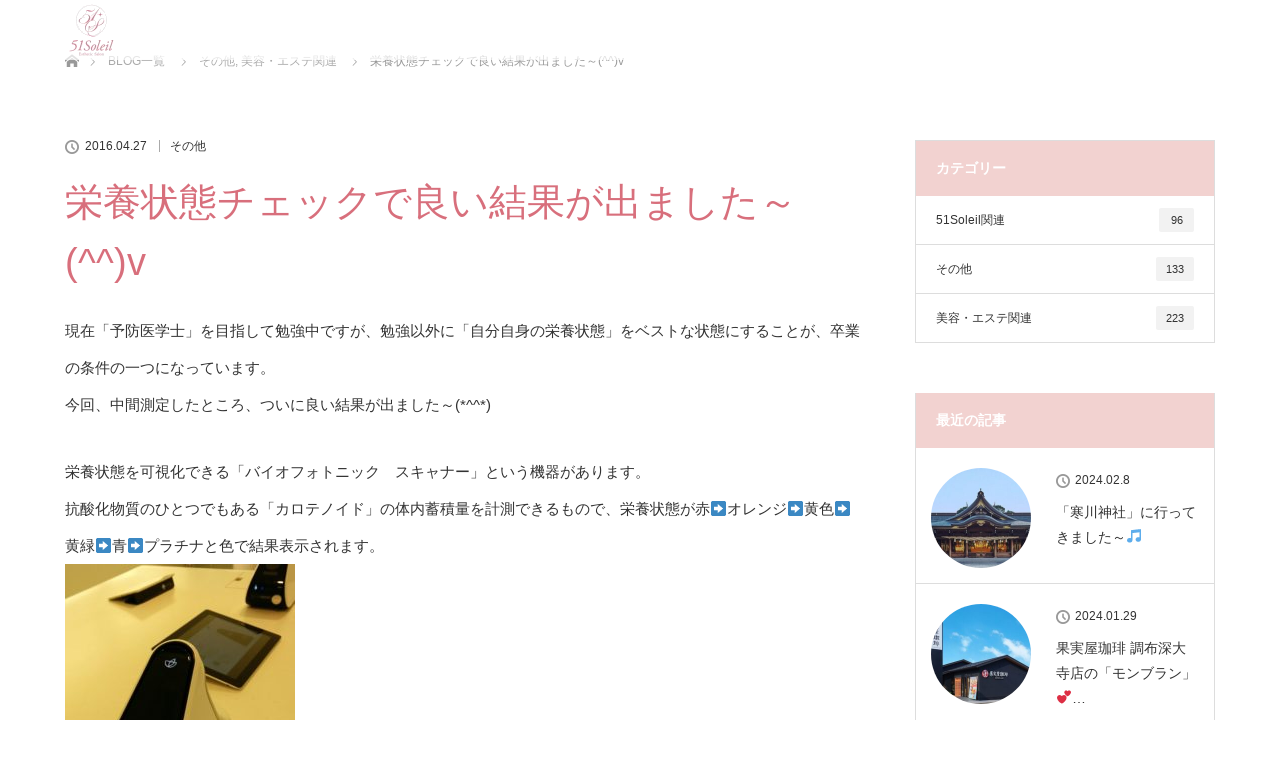

--- FILE ---
content_type: text/html; charset=UTF-8
request_url: https://51soleil.com/20160427b/
body_size: 13357
content:
<!DOCTYPE html>
<html class="pc" lang="ja">
<head>
<meta charset="UTF-8">
<!--[if IE]><meta http-equiv="X-UA-Compatible" content="IE=edge"><![endif]-->
<meta name="viewport" content="width=device-width">
<title>栄養状態チェックで良い結果が出ました～(^^)v | 癒しのコルギサロン 51Soleil ｜調布コルギ｜エステサロン</title>
<meta name="description" content="現在「予防医学士」を目指して勉強中ですが、勉強以外に「自分自身の栄養状態」をベストな状態にすることが、卒業の条件の一つになっています。">
<link rel="pingback" href="https://51soleil.com/xmlrpc.php">
<meta name='robots' content='max-image-preview:large' />
<link rel="alternate" type="application/rss+xml" title="癒しのコルギサロン 51Soleil ｜調布コルギ｜エステサロン &raquo; フィード" href="https://51soleil.com/feed/" />
<link rel="alternate" type="application/rss+xml" title="癒しのコルギサロン 51Soleil ｜調布コルギ｜エステサロン &raquo; コメントフィード" href="https://51soleil.com/comments/feed/" />
<script type="text/javascript">
window._wpemojiSettings = {"baseUrl":"https:\/\/s.w.org\/images\/core\/emoji\/14.0.0\/72x72\/","ext":".png","svgUrl":"https:\/\/s.w.org\/images\/core\/emoji\/14.0.0\/svg\/","svgExt":".svg","source":{"concatemoji":"https:\/\/51soleil.com\/wp-includes\/js\/wp-emoji-release.min.js?ver=312b2a9403bc50e9202aa24e5d3de228"}};
/*! This file is auto-generated */
!function(i,n){var o,s,e;function c(e){try{var t={supportTests:e,timestamp:(new Date).valueOf()};sessionStorage.setItem(o,JSON.stringify(t))}catch(e){}}function p(e,t,n){e.clearRect(0,0,e.canvas.width,e.canvas.height),e.fillText(t,0,0);var t=new Uint32Array(e.getImageData(0,0,e.canvas.width,e.canvas.height).data),r=(e.clearRect(0,0,e.canvas.width,e.canvas.height),e.fillText(n,0,0),new Uint32Array(e.getImageData(0,0,e.canvas.width,e.canvas.height).data));return t.every(function(e,t){return e===r[t]})}function u(e,t,n){switch(t){case"flag":return n(e,"\ud83c\udff3\ufe0f\u200d\u26a7\ufe0f","\ud83c\udff3\ufe0f\u200b\u26a7\ufe0f")?!1:!n(e,"\ud83c\uddfa\ud83c\uddf3","\ud83c\uddfa\u200b\ud83c\uddf3")&&!n(e,"\ud83c\udff4\udb40\udc67\udb40\udc62\udb40\udc65\udb40\udc6e\udb40\udc67\udb40\udc7f","\ud83c\udff4\u200b\udb40\udc67\u200b\udb40\udc62\u200b\udb40\udc65\u200b\udb40\udc6e\u200b\udb40\udc67\u200b\udb40\udc7f");case"emoji":return!n(e,"\ud83e\udef1\ud83c\udffb\u200d\ud83e\udef2\ud83c\udfff","\ud83e\udef1\ud83c\udffb\u200b\ud83e\udef2\ud83c\udfff")}return!1}function f(e,t,n){var r="undefined"!=typeof WorkerGlobalScope&&self instanceof WorkerGlobalScope?new OffscreenCanvas(300,150):i.createElement("canvas"),a=r.getContext("2d",{willReadFrequently:!0}),o=(a.textBaseline="top",a.font="600 32px Arial",{});return e.forEach(function(e){o[e]=t(a,e,n)}),o}function t(e){var t=i.createElement("script");t.src=e,t.defer=!0,i.head.appendChild(t)}"undefined"!=typeof Promise&&(o="wpEmojiSettingsSupports",s=["flag","emoji"],n.supports={everything:!0,everythingExceptFlag:!0},e=new Promise(function(e){i.addEventListener("DOMContentLoaded",e,{once:!0})}),new Promise(function(t){var n=function(){try{var e=JSON.parse(sessionStorage.getItem(o));if("object"==typeof e&&"number"==typeof e.timestamp&&(new Date).valueOf()<e.timestamp+604800&&"object"==typeof e.supportTests)return e.supportTests}catch(e){}return null}();if(!n){if("undefined"!=typeof Worker&&"undefined"!=typeof OffscreenCanvas&&"undefined"!=typeof URL&&URL.createObjectURL&&"undefined"!=typeof Blob)try{var e="postMessage("+f.toString()+"("+[JSON.stringify(s),u.toString(),p.toString()].join(",")+"));",r=new Blob([e],{type:"text/javascript"}),a=new Worker(URL.createObjectURL(r),{name:"wpTestEmojiSupports"});return void(a.onmessage=function(e){c(n=e.data),a.terminate(),t(n)})}catch(e){}c(n=f(s,u,p))}t(n)}).then(function(e){for(var t in e)n.supports[t]=e[t],n.supports.everything=n.supports.everything&&n.supports[t],"flag"!==t&&(n.supports.everythingExceptFlag=n.supports.everythingExceptFlag&&n.supports[t]);n.supports.everythingExceptFlag=n.supports.everythingExceptFlag&&!n.supports.flag,n.DOMReady=!1,n.readyCallback=function(){n.DOMReady=!0}}).then(function(){return e}).then(function(){var e;n.supports.everything||(n.readyCallback(),(e=n.source||{}).concatemoji?t(e.concatemoji):e.wpemoji&&e.twemoji&&(t(e.twemoji),t(e.wpemoji)))}))}((window,document),window._wpemojiSettings);
</script>
<style type="text/css">
img.wp-smiley,
img.emoji {
	display: inline !important;
	border: none !important;
	box-shadow: none !important;
	height: 1em !important;
	width: 1em !important;
	margin: 0 0.07em !important;
	vertical-align: -0.1em !important;
	background: none !important;
	padding: 0 !important;
}
</style>
	<link rel='stylesheet' id='style-css' href='https://51soleil.com/wp-content/themes/lotus_tcd039/style.css?ver=2.2.2' type='text/css' media='all' />
<link rel='stylesheet' id='wp-block-library-css' href='https://51soleil.com/wp-includes/css/dist/block-library/style.min.css?ver=312b2a9403bc50e9202aa24e5d3de228' type='text/css' media='all' />
<style id='classic-theme-styles-inline-css' type='text/css'>
/*! This file is auto-generated */
.wp-block-button__link{color:#fff;background-color:#32373c;border-radius:9999px;box-shadow:none;text-decoration:none;padding:calc(.667em + 2px) calc(1.333em + 2px);font-size:1.125em}.wp-block-file__button{background:#32373c;color:#fff;text-decoration:none}
</style>
<style id='global-styles-inline-css' type='text/css'>
body{--wp--preset--color--black: #000000;--wp--preset--color--cyan-bluish-gray: #abb8c3;--wp--preset--color--white: #ffffff;--wp--preset--color--pale-pink: #f78da7;--wp--preset--color--vivid-red: #cf2e2e;--wp--preset--color--luminous-vivid-orange: #ff6900;--wp--preset--color--luminous-vivid-amber: #fcb900;--wp--preset--color--light-green-cyan: #7bdcb5;--wp--preset--color--vivid-green-cyan: #00d084;--wp--preset--color--pale-cyan-blue: #8ed1fc;--wp--preset--color--vivid-cyan-blue: #0693e3;--wp--preset--color--vivid-purple: #9b51e0;--wp--preset--gradient--vivid-cyan-blue-to-vivid-purple: linear-gradient(135deg,rgba(6,147,227,1) 0%,rgb(155,81,224) 100%);--wp--preset--gradient--light-green-cyan-to-vivid-green-cyan: linear-gradient(135deg,rgb(122,220,180) 0%,rgb(0,208,130) 100%);--wp--preset--gradient--luminous-vivid-amber-to-luminous-vivid-orange: linear-gradient(135deg,rgba(252,185,0,1) 0%,rgba(255,105,0,1) 100%);--wp--preset--gradient--luminous-vivid-orange-to-vivid-red: linear-gradient(135deg,rgba(255,105,0,1) 0%,rgb(207,46,46) 100%);--wp--preset--gradient--very-light-gray-to-cyan-bluish-gray: linear-gradient(135deg,rgb(238,238,238) 0%,rgb(169,184,195) 100%);--wp--preset--gradient--cool-to-warm-spectrum: linear-gradient(135deg,rgb(74,234,220) 0%,rgb(151,120,209) 20%,rgb(207,42,186) 40%,rgb(238,44,130) 60%,rgb(251,105,98) 80%,rgb(254,248,76) 100%);--wp--preset--gradient--blush-light-purple: linear-gradient(135deg,rgb(255,206,236) 0%,rgb(152,150,240) 100%);--wp--preset--gradient--blush-bordeaux: linear-gradient(135deg,rgb(254,205,165) 0%,rgb(254,45,45) 50%,rgb(107,0,62) 100%);--wp--preset--gradient--luminous-dusk: linear-gradient(135deg,rgb(255,203,112) 0%,rgb(199,81,192) 50%,rgb(65,88,208) 100%);--wp--preset--gradient--pale-ocean: linear-gradient(135deg,rgb(255,245,203) 0%,rgb(182,227,212) 50%,rgb(51,167,181) 100%);--wp--preset--gradient--electric-grass: linear-gradient(135deg,rgb(202,248,128) 0%,rgb(113,206,126) 100%);--wp--preset--gradient--midnight: linear-gradient(135deg,rgb(2,3,129) 0%,rgb(40,116,252) 100%);--wp--preset--font-size--small: 13px;--wp--preset--font-size--medium: 20px;--wp--preset--font-size--large: 36px;--wp--preset--font-size--x-large: 42px;--wp--preset--spacing--20: 0.44rem;--wp--preset--spacing--30: 0.67rem;--wp--preset--spacing--40: 1rem;--wp--preset--spacing--50: 1.5rem;--wp--preset--spacing--60: 2.25rem;--wp--preset--spacing--70: 3.38rem;--wp--preset--spacing--80: 5.06rem;--wp--preset--shadow--natural: 6px 6px 9px rgba(0, 0, 0, 0.2);--wp--preset--shadow--deep: 12px 12px 50px rgba(0, 0, 0, 0.4);--wp--preset--shadow--sharp: 6px 6px 0px rgba(0, 0, 0, 0.2);--wp--preset--shadow--outlined: 6px 6px 0px -3px rgba(255, 255, 255, 1), 6px 6px rgba(0, 0, 0, 1);--wp--preset--shadow--crisp: 6px 6px 0px rgba(0, 0, 0, 1);}:where(.is-layout-flex){gap: 0.5em;}:where(.is-layout-grid){gap: 0.5em;}body .is-layout-flow > .alignleft{float: left;margin-inline-start: 0;margin-inline-end: 2em;}body .is-layout-flow > .alignright{float: right;margin-inline-start: 2em;margin-inline-end: 0;}body .is-layout-flow > .aligncenter{margin-left: auto !important;margin-right: auto !important;}body .is-layout-constrained > .alignleft{float: left;margin-inline-start: 0;margin-inline-end: 2em;}body .is-layout-constrained > .alignright{float: right;margin-inline-start: 2em;margin-inline-end: 0;}body .is-layout-constrained > .aligncenter{margin-left: auto !important;margin-right: auto !important;}body .is-layout-constrained > :where(:not(.alignleft):not(.alignright):not(.alignfull)){max-width: var(--wp--style--global--content-size);margin-left: auto !important;margin-right: auto !important;}body .is-layout-constrained > .alignwide{max-width: var(--wp--style--global--wide-size);}body .is-layout-flex{display: flex;}body .is-layout-flex{flex-wrap: wrap;align-items: center;}body .is-layout-flex > *{margin: 0;}body .is-layout-grid{display: grid;}body .is-layout-grid > *{margin: 0;}:where(.wp-block-columns.is-layout-flex){gap: 2em;}:where(.wp-block-columns.is-layout-grid){gap: 2em;}:where(.wp-block-post-template.is-layout-flex){gap: 1.25em;}:where(.wp-block-post-template.is-layout-grid){gap: 1.25em;}.has-black-color{color: var(--wp--preset--color--black) !important;}.has-cyan-bluish-gray-color{color: var(--wp--preset--color--cyan-bluish-gray) !important;}.has-white-color{color: var(--wp--preset--color--white) !important;}.has-pale-pink-color{color: var(--wp--preset--color--pale-pink) !important;}.has-vivid-red-color{color: var(--wp--preset--color--vivid-red) !important;}.has-luminous-vivid-orange-color{color: var(--wp--preset--color--luminous-vivid-orange) !important;}.has-luminous-vivid-amber-color{color: var(--wp--preset--color--luminous-vivid-amber) !important;}.has-light-green-cyan-color{color: var(--wp--preset--color--light-green-cyan) !important;}.has-vivid-green-cyan-color{color: var(--wp--preset--color--vivid-green-cyan) !important;}.has-pale-cyan-blue-color{color: var(--wp--preset--color--pale-cyan-blue) !important;}.has-vivid-cyan-blue-color{color: var(--wp--preset--color--vivid-cyan-blue) !important;}.has-vivid-purple-color{color: var(--wp--preset--color--vivid-purple) !important;}.has-black-background-color{background-color: var(--wp--preset--color--black) !important;}.has-cyan-bluish-gray-background-color{background-color: var(--wp--preset--color--cyan-bluish-gray) !important;}.has-white-background-color{background-color: var(--wp--preset--color--white) !important;}.has-pale-pink-background-color{background-color: var(--wp--preset--color--pale-pink) !important;}.has-vivid-red-background-color{background-color: var(--wp--preset--color--vivid-red) !important;}.has-luminous-vivid-orange-background-color{background-color: var(--wp--preset--color--luminous-vivid-orange) !important;}.has-luminous-vivid-amber-background-color{background-color: var(--wp--preset--color--luminous-vivid-amber) !important;}.has-light-green-cyan-background-color{background-color: var(--wp--preset--color--light-green-cyan) !important;}.has-vivid-green-cyan-background-color{background-color: var(--wp--preset--color--vivid-green-cyan) !important;}.has-pale-cyan-blue-background-color{background-color: var(--wp--preset--color--pale-cyan-blue) !important;}.has-vivid-cyan-blue-background-color{background-color: var(--wp--preset--color--vivid-cyan-blue) !important;}.has-vivid-purple-background-color{background-color: var(--wp--preset--color--vivid-purple) !important;}.has-black-border-color{border-color: var(--wp--preset--color--black) !important;}.has-cyan-bluish-gray-border-color{border-color: var(--wp--preset--color--cyan-bluish-gray) !important;}.has-white-border-color{border-color: var(--wp--preset--color--white) !important;}.has-pale-pink-border-color{border-color: var(--wp--preset--color--pale-pink) !important;}.has-vivid-red-border-color{border-color: var(--wp--preset--color--vivid-red) !important;}.has-luminous-vivid-orange-border-color{border-color: var(--wp--preset--color--luminous-vivid-orange) !important;}.has-luminous-vivid-amber-border-color{border-color: var(--wp--preset--color--luminous-vivid-amber) !important;}.has-light-green-cyan-border-color{border-color: var(--wp--preset--color--light-green-cyan) !important;}.has-vivid-green-cyan-border-color{border-color: var(--wp--preset--color--vivid-green-cyan) !important;}.has-pale-cyan-blue-border-color{border-color: var(--wp--preset--color--pale-cyan-blue) !important;}.has-vivid-cyan-blue-border-color{border-color: var(--wp--preset--color--vivid-cyan-blue) !important;}.has-vivid-purple-border-color{border-color: var(--wp--preset--color--vivid-purple) !important;}.has-vivid-cyan-blue-to-vivid-purple-gradient-background{background: var(--wp--preset--gradient--vivid-cyan-blue-to-vivid-purple) !important;}.has-light-green-cyan-to-vivid-green-cyan-gradient-background{background: var(--wp--preset--gradient--light-green-cyan-to-vivid-green-cyan) !important;}.has-luminous-vivid-amber-to-luminous-vivid-orange-gradient-background{background: var(--wp--preset--gradient--luminous-vivid-amber-to-luminous-vivid-orange) !important;}.has-luminous-vivid-orange-to-vivid-red-gradient-background{background: var(--wp--preset--gradient--luminous-vivid-orange-to-vivid-red) !important;}.has-very-light-gray-to-cyan-bluish-gray-gradient-background{background: var(--wp--preset--gradient--very-light-gray-to-cyan-bluish-gray) !important;}.has-cool-to-warm-spectrum-gradient-background{background: var(--wp--preset--gradient--cool-to-warm-spectrum) !important;}.has-blush-light-purple-gradient-background{background: var(--wp--preset--gradient--blush-light-purple) !important;}.has-blush-bordeaux-gradient-background{background: var(--wp--preset--gradient--blush-bordeaux) !important;}.has-luminous-dusk-gradient-background{background: var(--wp--preset--gradient--luminous-dusk) !important;}.has-pale-ocean-gradient-background{background: var(--wp--preset--gradient--pale-ocean) !important;}.has-electric-grass-gradient-background{background: var(--wp--preset--gradient--electric-grass) !important;}.has-midnight-gradient-background{background: var(--wp--preset--gradient--midnight) !important;}.has-small-font-size{font-size: var(--wp--preset--font-size--small) !important;}.has-medium-font-size{font-size: var(--wp--preset--font-size--medium) !important;}.has-large-font-size{font-size: var(--wp--preset--font-size--large) !important;}.has-x-large-font-size{font-size: var(--wp--preset--font-size--x-large) !important;}
.wp-block-navigation a:where(:not(.wp-element-button)){color: inherit;}
:where(.wp-block-post-template.is-layout-flex){gap: 1.25em;}:where(.wp-block-post-template.is-layout-grid){gap: 1.25em;}
:where(.wp-block-columns.is-layout-flex){gap: 2em;}:where(.wp-block-columns.is-layout-grid){gap: 2em;}
.wp-block-pullquote{font-size: 1.5em;line-height: 1.6;}
</style>
<link rel='stylesheet' id='contact-form-7-css' href='https://51soleil.com/wp-content/plugins/contact-form-7/includes/css/styles.css?ver=5.8' type='text/css' media='all' />
<script type='text/javascript' src='https://51soleil.com/wp-includes/js/jquery/jquery.min.js?ver=3.7.0' id='jquery-core-js'></script>
<script type='text/javascript' src='https://51soleil.com/wp-includes/js/jquery/jquery-migrate.min.js?ver=3.4.1' id='jquery-migrate-js'></script>
<link rel="https://api.w.org/" href="https://51soleil.com/wp-json/" /><link rel="alternate" type="application/json" href="https://51soleil.com/wp-json/wp/v2/posts/1798" /><link rel="canonical" href="https://51soleil.com/20160427b/" />
<link rel="alternate" type="application/json+oembed" href="https://51soleil.com/wp-json/oembed/1.0/embed?url=https%3A%2F%2F51soleil.com%2F20160427b%2F" />
<link rel="alternate" type="text/xml+oembed" href="https://51soleil.com/wp-json/oembed/1.0/embed?url=https%3A%2F%2F51soleil.com%2F20160427b%2F&#038;format=xml" />

<link rel="stylesheet" media="screen and (max-width:770px)" href="https://51soleil.com/wp-content/themes/lotus_tcd039/responsive.css?ver=2.2.2">
<link rel="stylesheet" href="https://51soleil.com/wp-content/themes/lotus_tcd039/css/footer-bar.css?ver=2.2.2">

<script src="https://51soleil.com/wp-content/themes/lotus_tcd039/js/jquery.easing.1.3.js?ver=2.2.2"></script>
<script src="https://51soleil.com/wp-content/themes/lotus_tcd039/js/jscript.js?ver=2.2.2"></script>
<script src="https://51soleil.com/wp-content/themes/lotus_tcd039/js/functions.js?ver=2.2.2"></script>
<script src="https://51soleil.com/wp-content/themes/lotus_tcd039/js/comment.js?ver=2.2.2"></script>
<script src="https://51soleil.com/wp-content/themes/lotus_tcd039/js/header_fix.js?ver=2.2.2"></script>

<style type="text/css">
body, input, textarea { font-family: Verdana, "Hiragino Kaku Gothic ProN", "ヒラギノ角ゴ ProN W3", "メイリオ", Meiryo, sans-serif; }
.rich_font { font-weight:500; font-family: "Times New Roman" , "游明朝" , "Yu Mincho" , "游明朝体" , "YuMincho" , "ヒラギノ明朝 Pro W3" , "Hiragino Mincho Pro" , "HiraMinProN-W3" , "HGS明朝E" , "ＭＳ Ｐ明朝" , "MS PMincho" , serif; }

body { font-size:15px; }

.pc #header .logo { font-size:21px; }
.mobile #header .logo { font-size:18px; }
.pc #header .desc { font-size:12px; }
#footer_logo .logo { font-size:40px; }
#footer_logo .desc { font-size:12px; }
.pc #header #logo_text_fixed .logo { font-size:21px; }

.index_box_list .image img, #index_blog_list li .image img, #related_post li a.image img, .styled_post_list1 .image img, #recent_news .image img{
  -webkit-transition: all 0.35s ease-in-out; -moz-transition: all 0.35s ease-in-out; transition: all 0.35s ease-in-out;
  -webkit-transform: scale(1); -moz-transform: scale(1); -ms-transform: scale(1); -o-transform: scale(1); transform: scale(1);
  -webkit-backface-visibility:hidden; backface-visibility:hidden;
}
.index_box_list .image a:hover img, #index_blog_list li .image:hover img, #related_post li a.image:hover img, .styled_post_list1 .image:hover img, #recent_news .image:hover img{
 -webkit-transform: scale(1.2); -moz-transform: scale(1.2); -ms-transform: scale(1.2); -o-transform: scale(1.2); transform: scale(1.2);
}

.pc .home #header_top{ background:rgba(255,255,255,1) }
.pc .home #global_menu{ background:rgba(255,255,255,0.7) }
.pc .header_fix #header{ background:rgba(255,255,255,1) }
	.pc .not_home #header{ background:rgba(255,255,255,0.7) }
.pc .not_home.header_fix2 #header{ background:rgba(255,255,255,1) }
.pc #global_menu > ul > li > a{ color:#333333; }

.pc #index_content2 .catchphrase .headline { font-size:20px; }
.pc #index_content2 .catchphrase .desc { font-size:18px; }

#post_title { font-size:30px; }
.post_content { font-size:15px; }

a:hover, #comment_header ul li a:hover, .pc #global_menu > ul > li.active > a, .pc #global_menu li.current-menu-item > a, .pc #global_menu > ul > li > a:hover, #header_logo .logo a:hover, #bread_crumb li.home a:hover:before, #bread_crumb li a:hover,
 .footer_menu li:first-child a, .footer_menu li:only-child a, #previous_next_post a:hover, .color_headline
  { color:#D86F7C; }

.pc #global_menu ul ul a, #return_top a, .next_page_link a:hover, .page_navi a:hover, .collapse_category_list li a:hover .count, .index_archive_link a:hover, .slick-arrow:hover, #header_logo_index .link:hover,
 #previous_next_page a:hover, .page_navi p.back a:hover, .collapse_category_list li a:hover .count, .mobile #global_menu li a:hover,
  #wp-calendar td a:hover, #wp-calendar #prev a:hover, #wp-calendar #next a:hover, .widget_search #search-btn input:hover, .widget_search #searchsubmit:hover, .side_widget.google_search #searchsubmit:hover,
   #submit_comment:hover, #comment_header ul li a:hover, #comment_header ul li.comment_switch_active a, #comment_header #comment_closed p, #post_pagination a:hover, #post_pagination p, a.menu_button:hover, .mobile .footer_menu a:hover, .mobile #footer_menu_bottom li a:hover
    { background-color:#D86F7C; }

.pc #global_menu ul ul a:hover, #return_top a:hover
 { background-color:#BD5E68; }

.side_headline, #footer_address, #recent_news .headline, .page_navi span.current
 { background-color:#F2D2D0; }

#index_content1_top
 { background-color:#F1D2D0; }

#comment_textarea textarea:focus, #guest_info input:focus, #comment_header ul li a:hover, #comment_header ul li.comment_switch_active a, #comment_header #comment_closed p
 { border-color:#D86F7C; }

#comment_header ul li.comment_switch_active a:after, #comment_header #comment_closed p:after
 { border-color:#D86F7C transparent transparent transparent; }

.collapse_category_list li a:before
 { border-color: transparent transparent transparent #D86F7C; }

.footer_menu li:first-child a, .footer_menu li:only-child a { pointer-events:none; }

  #site_loader_spinner { border:4px solid rgba(216,111,124,0.2); border-top-color:#D86F7C; }


</style>


<script type="text/javascript">
jQuery(document).ready(function($){
  $('a').not('a[href^="#"], a[href^="tel"], [href^="javascript:void(0);"], a[target="_blank"]').click(function(){
    var pass = $(this).attr("href");
    $('body').fadeOut();
    setTimeout(function(){
      location.href = pass;
    },300);
    return false;
  });
});
</script>


<style type="text/css"></style><style type="text/css">.broken_link, a.broken_link {
	text-decoration: line-through;
}</style><link rel="icon" href="https://51soleil.com/wp-content/uploads/2015/03/cropped-logo_color_mark-32x32.jpg" sizes="32x32" />
<link rel="icon" href="https://51soleil.com/wp-content/uploads/2015/03/cropped-logo_color_mark-192x192.jpg" sizes="192x192" />
<link rel="apple-touch-icon" href="https://51soleil.com/wp-content/uploads/2015/03/cropped-logo_color_mark-180x180.jpg" />
<meta name="msapplication-TileImage" content="https://51soleil.com/wp-content/uploads/2015/03/cropped-logo_color_mark-270x270.jpg" />
		<style type="text/css" id="wp-custom-css">
			.rich_font{font-family: Verdana, "ヒラギノ角ゴ ProN W3", "Hiragino Kaku Gothic ProN", "メイリオ", Meiryo, sans-serif}


.index_box_list .headline {
    font-size: 22px;
    font-weight: bold;
	  color: #D86F7C;
	border-bottom: solid 1px #D86F7C;
	padding-bottom:10px; 
}

element.style{
	font-size:120px;
}

#post_title{
	font-size:250%;
}

.post_content h2{
	text-align: center;
	font-size: 160%;
	 color: #D86F7C;
  position: relative;
  display: inline-block;
  display:flex;
  justify-content: center;
  align-items: center;
	margin-bottom:20px;
	margin-top:10px;
}
.post_content h2:before {
  content: '';
  position: absolute;
  bottom: -5px;
  display: inline-block;
  width: 60px;
  height: 2px;
  left: 50%;
  -webkit-transform: translateX(-50%);
  transform: translateX(-50%);
  background-color: #D86F7C;
  border-radius: 2px;
}

.post_content h3{
	    font-size: 140%;
		    color: #D86F7C;
}

.triangle3{
  width: 0;
  height: 0;
  border-left: 60px solid transparent;
  border-right: 60px solid transparent;
  border-top: 20px solid #dcdcdc;
padding-bottom:10px;
margin-right: auto;
margin-left: auto;
}

.alink {
color: #D86F7C;
text-decoration: none;
text-decoration : underline;
}

.alink2 {
color: #D86F7C;
text-decoration: none;
}

.btn{
  border: 1px solid #F2D2D0;
  border-radius: 3px;
  background-color: #F2D2D0;
  padding: 10px 40px 10px 40px;
  text-align: center;
  color: white;
}

a.anchor{
    display: block;
    padding-top: 100px;
    margin-top: -100px;
}

.box99 {
    padding: 15px 20px;
    margin: 30px 0;
    color: #2c2c2f;
    background: #f7f2ee;
}
.box99 p {
    margin: 0; 
    padding: 0;
}

.box100 {
    padding: 15px 20px;
    margin: 30px 0;
    color: #2c2c2f;
    background:#ffefd5;
}
.box100 p {
    margin: 0; 
    padding: 0;
}

.wpcf7 input[name="date-127"],
.wpcf7 input[name="date-698"]
{
width:35% !important;
}

		</style>
		</head>
<body data-rsssl=1 id="body" class="post-template-default single single-post postid-1798 single-format-standard mobile_header_fix not_home fix_top">

<div id="site_loader_overlay">
 <div id="site_loader_spinner"></div>
</div>

 <div id="header">
  <div id="header_top">
   <div id="header_logo">
    <div id="logo_image">
 <h1 class="logo">
  <a href="https://51soleil.com/" title="癒しのコルギサロン 51Soleil ｜調布コルギ｜エステサロン" data-label="癒しのコルギサロン 51Soleil ｜調布コルギ｜エステサロン"><img class="h_logo" src="https://51soleil.com/wp-content/uploads/2020/04/header1.png?1768732498" alt="癒しのコルギサロン 51Soleil ｜調布コルギ｜エステサロン" title="癒しのコルギサロン 51Soleil ｜調布コルギ｜エステサロン" /></a>
 </h1>
</div>
   </div>
  </div><!-- END #header_top -->
    <div id="header_bottom">
   <a href="#" class="menu_button"><span>menu</span></a>
   <div id="logo_image_fixed">
 <p class="logo"><a href="https://51soleil.com/" title="癒しのコルギサロン 51Soleil ｜調布コルギ｜エステサロン"><img class="s_logo" src="https://51soleil.com/wp-content/uploads/2020/03/logo2.png?1768732498" alt="癒しのコルギサロン 51Soleil ｜調布コルギ｜エステサロン" title="癒しのコルギサロン 51Soleil ｜調布コルギ｜エステサロン" /></a></p>
</div>
   <div id="global_menu">
       </div>
  </div><!-- END #header_bottom -->
   </div><!-- END #header -->

    
 <div id="main_contents" class="clearfix">


<div id="bread_crumb">

<ul class="clearfix" itemscope itemtype="http://schema.org/BreadcrumbList">
 <li itemprop="itemListElement" itemscope itemtype="http://schema.org/ListItem" class="home"><a itemprop="item" href="https://51soleil.com/"><span itemprop="name">ホーム</span></a><meta itemprop="position" content="1" /></li>

 <li itemprop="itemListElement" itemscope itemtype="http://schema.org/ListItem"><a itemprop="item" href="https://51soleil.com/blog/"><span itemprop="name">BLOG一覧</span></a><meta itemprop="position" content="2" /></li>
 <li itemprop="itemListElement" itemscope itemtype="http://schema.org/ListItem">
   <a itemprop="item" href="https://51soleil.com/category/%e3%81%9d%e3%81%ae%e4%bb%96/"><span itemprop="name">その他</span>,</a>
     <a itemprop="item" href="https://51soleil.com/category/%e7%be%8e%e5%ae%b9%e3%83%bb%e3%82%a8%e3%82%b9%e3%83%86%e9%96%a2%e9%80%a3/"><span itemprop="name">美容・エステ関連</span></a>
     <meta itemprop="position" content="3" /></li>
 <li itemprop="itemListElement" itemscope itemtype="http://schema.org/ListItem" class="last"><span itemprop="name">栄養状態チェックで良い結果が出ました～(^^)v</span><meta itemprop="position" content="4" /></li>

</ul>
</div>

<div id="main_col" class="clearfix">

<div id="left_col">

 
 <div id="article">

      
  <ul id="post_meta_top" class="clearfix">
   <li class="date"><time class="entry-date updated" datetime="2020-05-19T11:22:20+09:00">2016.04.27</time></li>   <li class="category"><a href="https://51soleil.com/category/%e3%81%9d%e3%81%ae%e4%bb%96/">その他</a>
</li>  </ul>

  <h2 id="post_title" class="rich_font color_headline">栄養状態チェックで良い結果が出ました～(^^)v</h2>

  
 <!-- banner2 -->
 
  <div class="post_content clearfix">
   <p>現在「予防医学士」を目指して勉強中ですが、勉強以外に「自分自身の栄養状態」をベストな状態にすることが、卒業の条件の一つになっています。<br />
今回、中間測定したところ、ついに良い結果が出ました～(*^^*)</p>
<p>栄養状態を可視化できる「バイオフォトニック　スキャナー」という機器があります。<br />
抗酸化物質のひとつでもある「カロテノイド」の体内蓄積量を計測できるもので、栄養状態が赤&#x27a1;オレンジ&#x27a1;黄色&#x27a1;黄緑&#x27a1;青&#x27a1;プラチナと色で結果表示されます。<br />
<img decoding="async" fetchpriority="high" class="alignnone size-medium wp-image-1801" src="[data-uri]" data-src="https://51soleil.com/wp-content/uploads/2016/05/26062bf592e2a7b62cc47f5667dea479-230x300.jpg" alt="癒しのコルギサロン_栄養状態測定機器" width="230" height="300" srcset="https://51soleil.com/wp-content/uploads/2016/05/26062bf592e2a7b62cc47f5667dea479-230x300.jpg 230w, https://51soleil.com/wp-content/uploads/2016/05/26062bf592e2a7b62cc47f5667dea479.jpg 491w" sizes="(max-width: 230px) 100vw, 230px" /><noscript><img decoding="async" fetchpriority="high" class="alignnone size-medium wp-image-1801" src="https://51soleil.com/wp-content/uploads/2016/05/26062bf592e2a7b62cc47f5667dea479-230x300.jpg" alt="癒しのコルギサロン_栄養状態測定機器" width="230" height="300" srcset="https://51soleil.com/wp-content/uploads/2016/05/26062bf592e2a7b62cc47f5667dea479-230x300.jpg 230w, https://51soleil.com/wp-content/uploads/2016/05/26062bf592e2a7b62cc47f5667dea479.jpg 491w" sizes="(max-width: 230px) 100vw, 230px" /></noscript></p>
<p>※ この機器は、あくまでも「カロテノイド」の量を測定するものですが、体内の栄養状態を確認するひとつの目安として有効なものなので、ファスティングの時にも体組成計測定と一緒に行っております。</p>
<p>予防医学士になるためには、青③（ひとつのカラーにつき①・②・③と3段階ずつランクがあります）以上であることが必要なのです。<br />
予防医学の勉強を開始した去年の10月時点では「黄緑①」でした。<br />
今回なんと「プラチナ①」で、予防医学士の条件青③を一つ越え、自分でもびっくり＼(◎o◎)／！嬉しい結果が出ました。<br />
<img decoding="async" class="alignnone size-medium wp-image-1802" src="[data-uri]" data-src="https://51soleil.com/wp-content/uploads/2016/05/f3a4529a8531bb8607462656eed2486c-300x290.jpg" alt="癒しのコルギサロン_栄養状態" width="300" height="290" srcset="https://51soleil.com/wp-content/uploads/2016/05/f3a4529a8531bb8607462656eed2486c-300x290.jpg 300w, https://51soleil.com/wp-content/uploads/2016/05/f3a4529a8531bb8607462656eed2486c.jpg 640w" sizes="(max-width: 300px) 100vw, 300px" /><noscript><img decoding="async" class="alignnone size-medium wp-image-1802" src="https://51soleil.com/wp-content/uploads/2016/05/f3a4529a8531bb8607462656eed2486c-300x290.jpg" alt="癒しのコルギサロン_栄養状態" width="300" height="290" srcset="https://51soleil.com/wp-content/uploads/2016/05/f3a4529a8531bb8607462656eed2486c-300x290.jpg 300w, https://51soleil.com/wp-content/uploads/2016/05/f3a4529a8531bb8607462656eed2486c.jpg 640w" sizes="(max-width: 300px) 100vw, 300px" /></noscript></p>
<p>相変わらず大好きなスイーツはやめられないままですが、ファスティング2回によるデトックス、日々の食生活を見直すことで、体は改善されることが数値で証明されました(*^^*)</p>
<p>予防医学士として健康に関すること、栄養やサプリメント、不定愁訴の改善等、しっかりアドバイスできるように、卒業に向けて勉強しながら、自分自身の体の状態をベストに保つ努力も頑張ってまいります(^^)v</p>
     </div>

  
    <ul id="post_meta_bottom" class="clearfix">
   <li class="post_author">投稿者: <a href="https://51soleil.com/author/51soleilsn/" title="51soleilsn の投稿" rel="author">51soleilsn</a></li>   <li class="post_category"><a href="https://51soleil.com/category/%e3%81%9d%e3%81%ae%e4%bb%96/" rel="category tag">その他</a>, <a href="https://51soleil.com/category/%e7%be%8e%e5%ae%b9%e3%83%bb%e3%82%a8%e3%82%b9%e3%83%86%e9%96%a2%e9%80%a3/" rel="category tag">美容・エステ関連</a></li>   <li class="post_tag"><a href="https://51soleil.com/tag/%e3%83%95%e3%82%a1%e3%82%b9%e3%83%86%e3%82%a3%e3%83%b3%e3%82%b0/" rel="tag">ファスティング</a>, <a href="https://51soleil.com/tag/%e4%ba%88%e9%98%b2%e5%8c%bb%e5%ad%a6/" rel="tag">予防医学</a></li>     </ul>
  
    <div id="previous_next_post" class="clearfix">
   <div class='prev_post'><a href='https://51soleil.com/20160424b/' title='4月24日★1周年記念日'><img width="200" height="200" src="[data-uri]" data-src="https://51soleil.com/wp-content/uploads/2016/04/5d0790d2aa1a98faa6f3936eb764673f-200x200.jpg" class="attachment-size1 size-size1 wp-post-image" alt="癒しのコルギサロン_1周年お花" decoding="async" srcset="https://51soleil.com/wp-content/uploads/2016/04/5d0790d2aa1a98faa6f3936eb764673f-200x200.jpg 200w, https://51soleil.com/wp-content/uploads/2016/04/5d0790d2aa1a98faa6f3936eb764673f-150x150.jpg 150w, https://51soleil.com/wp-content/uploads/2016/04/5d0790d2aa1a98faa6f3936eb764673f-300x300.jpg 300w, https://51soleil.com/wp-content/uploads/2016/04/5d0790d2aa1a98faa6f3936eb764673f-120x120.jpg 120w" sizes="(max-width: 200px) 100vw, 200px" /><noscript><img width="200" height="200" src="https://51soleil.com/wp-content/uploads/2016/04/5d0790d2aa1a98faa6f3936eb764673f-200x200.jpg" class="attachment-size1 size-size1 wp-post-image" alt="癒しのコルギサロン_1周年お花" decoding="async" srcset="https://51soleil.com/wp-content/uploads/2016/04/5d0790d2aa1a98faa6f3936eb764673f-200x200.jpg 200w, https://51soleil.com/wp-content/uploads/2016/04/5d0790d2aa1a98faa6f3936eb764673f-150x150.jpg 150w, https://51soleil.com/wp-content/uploads/2016/04/5d0790d2aa1a98faa6f3936eb764673f-300x300.jpg 300w, https://51soleil.com/wp-content/uploads/2016/04/5d0790d2aa1a98faa6f3936eb764673f-120x120.jpg 120w" sizes="(max-width: 200px) 100vw, 200px" /></noscript><span class='title'>4月24日★1周年記念日</span></a></div>
<div class='next_post'><a href='https://51soleil.com/20160517b/' title='復元ドライヤーの人気が止まりません！'><img width="200" height="200" src="[data-uri]" data-src="https://51soleil.com/wp-content/uploads/2016/05/620acb4a5eac40a08c4835bde5b2c0d7-200x200.jpg" class="attachment-size1 size-size1 wp-post-image" alt="癒しのコルギサロン_復元BOX" decoding="async" loading="lazy" srcset="https://51soleil.com/wp-content/uploads/2016/05/620acb4a5eac40a08c4835bde5b2c0d7-200x200.jpg 200w, https://51soleil.com/wp-content/uploads/2016/05/620acb4a5eac40a08c4835bde5b2c0d7-150x150.jpg 150w, https://51soleil.com/wp-content/uploads/2016/05/620acb4a5eac40a08c4835bde5b2c0d7-300x300.jpg 300w, https://51soleil.com/wp-content/uploads/2016/05/620acb4a5eac40a08c4835bde5b2c0d7-120x120.jpg 120w" sizes="(max-width: 200px) 100vw, 200px" /><noscript><img width="200" height="200" src="https://51soleil.com/wp-content/uploads/2016/05/620acb4a5eac40a08c4835bde5b2c0d7-200x200.jpg" class="attachment-size1 size-size1 wp-post-image" alt="癒しのコルギサロン_復元BOX" decoding="async" loading="lazy" srcset="https://51soleil.com/wp-content/uploads/2016/05/620acb4a5eac40a08c4835bde5b2c0d7-200x200.jpg 200w, https://51soleil.com/wp-content/uploads/2016/05/620acb4a5eac40a08c4835bde5b2c0d7-150x150.jpg 150w, https://51soleil.com/wp-content/uploads/2016/05/620acb4a5eac40a08c4835bde5b2c0d7-300x300.jpg 300w, https://51soleil.com/wp-content/uploads/2016/05/620acb4a5eac40a08c4835bde5b2c0d7-120x120.jpg 120w" sizes="(max-width: 200px) 100vw, 200px" /></noscript><span class='title'>復元ドライヤーの人気が止まりません！</span></a></div>
  </div>
  
 </div><!-- END #article -->

 <!-- banner1 -->
  <div id="single_banner_area" class="clearfix">
     <div class="single_banner single_banner_left">
    <script async src="https://pagead2.googlesyndication.com/pagead/js/adsbygoogle.js"></script>
<!-- ブログ広告 -->
<ins class="adsbygoogle"
     style="display:block"
     data-ad-client="ca-pub-5063167661138702"
     data-ad-slot="1404947094"
     data-ad-format="auto"
     data-full-width-responsive="true"></ins>
<script>
     (adsbygoogle = window.adsbygoogle || []).push({});
</script>   </div>
       <div class="single_banner single_banner_right">
    <script async src="https://pagead2.googlesyndication.com/pagead/js/adsbygoogle.js"></script>
<!-- 51Soleil本文下 -->
<ins class="adsbygoogle"
     style="display:block"
     data-ad-client="ca-pub-5063167661138702"
     data-ad-slot="4135049475"
     data-ad-format="auto"
     data-full-width-responsive="true"></ins>
<script>
     (adsbygoogle = window.adsbygoogle || []).push({});
</script>   </div>
   </div><!-- END #single_banner_area -->
 
 
  <div id="related_post">
  <h3 class="headline"><span>関連記事</span></h3>
  <ol class="clearfix">
      <li class="clearfix num1">
    <a class="image" href="https://51soleil.com/20160131b/"><img width="500" height="333" src="[data-uri]" data-src="https://51soleil.com/wp-content/uploads/2016/02/7f1b515835c37d2329b8905f84c98945-500x333.jpg" class="attachment-size2 size-size2 wp-post-image" alt="癒しのコルギサロン_深大寺初詣" decoding="async" loading="lazy" /><noscript><img width="500" height="333" src="https://51soleil.com/wp-content/uploads/2016/02/7f1b515835c37d2329b8905f84c98945-500x333.jpg" class="attachment-size2 size-size2 wp-post-image" alt="癒しのコルギサロン_深大寺初詣" decoding="async" loading="lazy" /></noscript></a>
    <div class="desc">
     <h4 class="title"><a href="https://51soleil.com/20160131b/" name="">ギリギリ1月中に深大寺へお参りに・・・・</a></h4>
    </div>
   </li>
      <li class="clearfix num2">
    <a class="image" href="https://51soleil.com/20191114b/"><img width="416" height="333" src="[data-uri]" data-src="https://51soleil.com/wp-content/uploads/2017/01/215a37151cd44ce53e20a100b67780d7-416x333.jpg" class="attachment-size2 size-size2 wp-post-image" alt="癒しのコルギサロン_ドライヤー２" decoding="async" loading="lazy" /><noscript><img width="416" height="333" src="https://51soleil.com/wp-content/uploads/2017/01/215a37151cd44ce53e20a100b67780d7-416x333.jpg" class="attachment-size2 size-size2 wp-post-image" alt="癒しのコルギサロン_ドライヤー２" decoding="async" loading="lazy" /></noscript></a>
    <div class="desc">
     <h4 class="title"><a href="https://51soleil.com/20191114b/" name="">「復元ドライヤー・ホームクラス」在庫限りで販売終了となります</a></h4>
    </div>
   </li>
      <li class="clearfix num3">
    <a class="image" href="https://51soleil.com/20180105b/"><img width="480" height="333" src="[data-uri]" data-src="https://51soleil.com/wp-content/uploads/2018/01/5903cb00b616942277da58ed18386163-480x333.jpg" class="attachment-size2 size-size2 wp-post-image" alt="癒やしのコルギサロン_札" decoding="async" loading="lazy" /><noscript><img width="480" height="333" src="https://51soleil.com/wp-content/uploads/2018/01/5903cb00b616942277da58ed18386163-480x333.jpg" class="attachment-size2 size-size2 wp-post-image" alt="癒やしのコルギサロン_札" decoding="async" loading="lazy" /></noscript></a>
    <div class="desc">
     <h4 class="title"><a href="https://51soleil.com/20180105b/" name="">深大寺☆護摩祈願☆商売繁昌</a></h4>
    </div>
   </li>
      <li class="clearfix num4">
    <a class="image" href="https://51soleil.com/20150825b/"><img width="500" height="333" src="[data-uri]" data-src="https://51soleil.com/wp-content/uploads/2015/08/4a9618c411a84eb209711927ec3170bf-500x333.jpg" class="attachment-size2 size-size2 wp-post-image" alt="癒しのコルギサロン_ファスティング" decoding="async" loading="lazy" /><noscript><img width="500" height="333" src="https://51soleil.com/wp-content/uploads/2015/08/4a9618c411a84eb209711927ec3170bf-500x333.jpg" class="attachment-size2 size-size2 wp-post-image" alt="癒しのコルギサロン_ファスティング" decoding="async" loading="lazy" /></noscript></a>
    <div class="desc">
     <h4 class="title"><a href="https://51soleil.com/20150825b/" name="">ファスティング2日目</a></h4>
    </div>
   </li>
      <li class="clearfix num5">
    <a class="image" href="https://51soleil.com/20231222b/"><img width="500" height="333" src="[data-uri]" data-src="https://51soleil.com/wp-content/uploads/2023/12/PXL_20231222_161318961-500x333.jpg" class="attachment-size2 size-size2 wp-post-image" alt="20231222-2" decoding="async" loading="lazy" /><noscript><img width="500" height="333" src="https://51soleil.com/wp-content/uploads/2023/12/PXL_20231222_161318961-500x333.jpg" class="attachment-size2 size-size2 wp-post-image" alt="20231222-2" decoding="async" loading="lazy" /></noscript></a>
    <div class="desc">
     <h4 class="title"><a href="https://51soleil.com/20231222b/" name="">奇跡！幸福の木に蕾が・・・！</a></h4>
    </div>
   </li>
      <li class="clearfix num6">
    <a class="image" href="https://51soleil.com/20230422b/"><img width="292" height="286" src="[data-uri]" data-src="https://51soleil.com/wp-content/uploads/2023/04/20230422-10.jpg" class="attachment-size2 size-size2 wp-post-image" alt="20230422-10" decoding="async" loading="lazy" /><noscript><img width="292" height="286" src="https://51soleil.com/wp-content/uploads/2023/04/20230422-10.jpg" class="attachment-size2 size-size2 wp-post-image" alt="20230422-10" decoding="async" loading="lazy" /></noscript></a>
    <div class="desc">
     <h4 class="title"><a href="https://51soleil.com/20230422b/" name="">&#x2728;クレンジング&#x2728;</a></h4>
    </div>
   </li>
     </ol>
 </div>
  
 

</div><!-- END #left_col -->


  <div id="side_col">
  <div class="side_widget clearfix tcdw_category_list_widget" id="tcdw_category_list_widget-2">
<h3 class="side_headline"><span>カテゴリー</span></h3><ul class="collapse_category_list">
 	<li class="cat-item cat-item-5"><a href="https://51soleil.com/category/51soleil%e9%96%a2%e9%80%a3/">51Soleil関連 <span class="count">96</span></a>
</li>
	<li class="cat-item cat-item-7"><a href="https://51soleil.com/category/%e3%81%9d%e3%81%ae%e4%bb%96/">その他 <span class="count">133</span></a>
</li>
	<li class="cat-item cat-item-6"><a href="https://51soleil.com/category/%e7%be%8e%e5%ae%b9%e3%83%bb%e3%82%a8%e3%82%b9%e3%83%86%e9%96%a2%e9%80%a3/">美容・エステ関連 <span class="count">223</span></a>
</li>
</ul>
</div>
<div class="side_widget clearfix styled_post_list1_widget" id="styled_post_list1_widget-2">
<h3 class="side_headline"><span>最近の記事</span></h3><ol class="styled_post_list1">
 <li class="clearfix">
   <a class="image" href="https://51soleil.com/20240208b/"><img width="200" height="200" src="[data-uri]" data-src="https://51soleil.com/wp-content/uploads/2024/02/samukawa-200x200.jpg" class="attachment-size1 size-size1 wp-post-image" alt="20240208-5" decoding="async" loading="lazy" srcset="https://51soleil.com/wp-content/uploads/2024/02/samukawa-200x200.jpg 200w, https://51soleil.com/wp-content/uploads/2024/02/samukawa-150x150.jpg 150w, https://51soleil.com/wp-content/uploads/2024/02/samukawa-300x300.jpg 300w, https://51soleil.com/wp-content/uploads/2024/02/samukawa-120x120.jpg 120w" sizes="(max-width: 200px) 100vw, 200px" /><noscript><img width="200" height="200" src="https://51soleil.com/wp-content/uploads/2024/02/samukawa-200x200.jpg" class="attachment-size1 size-size1 wp-post-image" alt="20240208-5" decoding="async" loading="lazy" srcset="https://51soleil.com/wp-content/uploads/2024/02/samukawa-200x200.jpg 200w, https://51soleil.com/wp-content/uploads/2024/02/samukawa-150x150.jpg 150w, https://51soleil.com/wp-content/uploads/2024/02/samukawa-300x300.jpg 300w, https://51soleil.com/wp-content/uploads/2024/02/samukawa-120x120.jpg 120w" sizes="(max-width: 200px) 100vw, 200px" /></noscript></a>   <div class="info">
    <p class="date">2024.02.8</p>    <a class="title" href="https://51soleil.com/20240208b/">「寒川神社」に行ってきました～&#x1f3b5;</a>
   </div>
 </li>
 <li class="clearfix">
   <a class="image" href="https://51soleil.com/20240129b/"><img width="200" height="200" src="[data-uri]" data-src="https://51soleil.com/wp-content/uploads/2024/01/kajituya-200x200.jpg" class="attachment-size1 size-size1 wp-post-image" alt="20240129-6" decoding="async" loading="lazy" srcset="https://51soleil.com/wp-content/uploads/2024/01/kajituya-200x200.jpg 200w, https://51soleil.com/wp-content/uploads/2024/01/kajituya-150x150.jpg 150w, https://51soleil.com/wp-content/uploads/2024/01/kajituya-300x300.jpg 300w, https://51soleil.com/wp-content/uploads/2024/01/kajituya-120x120.jpg 120w" sizes="(max-width: 200px) 100vw, 200px" /><noscript><img width="200" height="200" src="https://51soleil.com/wp-content/uploads/2024/01/kajituya-200x200.jpg" class="attachment-size1 size-size1 wp-post-image" alt="20240129-6" decoding="async" loading="lazy" srcset="https://51soleil.com/wp-content/uploads/2024/01/kajituya-200x200.jpg 200w, https://51soleil.com/wp-content/uploads/2024/01/kajituya-150x150.jpg 150w, https://51soleil.com/wp-content/uploads/2024/01/kajituya-300x300.jpg 300w, https://51soleil.com/wp-content/uploads/2024/01/kajituya-120x120.jpg 120w" sizes="(max-width: 200px) 100vw, 200px" /></noscript></a>   <div class="info">
    <p class="date">2024.01.29</p>    <a class="title" href="https://51soleil.com/20240129b/">果実屋珈琲 調布深大寺店の「モンブラン」&#x1f495…</a>
   </div>
 </li>
 <li class="clearfix">
   <a class="image" href="https://51soleil.com/20240126b/"><img width="200" height="200" src="[data-uri]" data-src="https://51soleil.com/wp-content/uploads/2024/01/mono-200x200.jpg" class="attachment-size1 size-size1 wp-post-image" alt="20240126-4" decoding="async" loading="lazy" srcset="https://51soleil.com/wp-content/uploads/2024/01/mono-200x200.jpg 200w, https://51soleil.com/wp-content/uploads/2024/01/mono-150x150.jpg 150w, https://51soleil.com/wp-content/uploads/2024/01/mono-300x300.jpg 300w, https://51soleil.com/wp-content/uploads/2024/01/mono-120x120.jpg 120w" sizes="(max-width: 200px) 100vw, 200px" /><noscript><img width="200" height="200" src="https://51soleil.com/wp-content/uploads/2024/01/mono-200x200.jpg" class="attachment-size1 size-size1 wp-post-image" alt="20240126-4" decoding="async" loading="lazy" srcset="https://51soleil.com/wp-content/uploads/2024/01/mono-200x200.jpg 200w, https://51soleil.com/wp-content/uploads/2024/01/mono-150x150.jpg 150w, https://51soleil.com/wp-content/uploads/2024/01/mono-300x300.jpg 300w, https://51soleil.com/wp-content/uploads/2024/01/mono-120x120.jpg 120w" sizes="(max-width: 200px) 100vw, 200px" /></noscript></a>   <div class="info">
    <p class="date">2024.01.26</p>    <a class="title" href="https://51soleil.com/20240126b/">お風呂で「ヒップトレーニング！」</a>
   </div>
 </li>
 <li class="clearfix">
   <a class="image" href="https://51soleil.com/20240120b/"><img width="200" height="200" src="[data-uri]" data-src="https://51soleil.com/wp-content/uploads/2024/01/11ed42b93cec492e5ec9719d88c41eae-200x200.jpg" class="attachment-size1 size-size1 wp-post-image" alt="20240120-1" decoding="async" loading="lazy" srcset="https://51soleil.com/wp-content/uploads/2024/01/11ed42b93cec492e5ec9719d88c41eae-200x200.jpg 200w, https://51soleil.com/wp-content/uploads/2024/01/11ed42b93cec492e5ec9719d88c41eae-150x150.jpg 150w, https://51soleil.com/wp-content/uploads/2024/01/11ed42b93cec492e5ec9719d88c41eae-300x300.jpg 300w, https://51soleil.com/wp-content/uploads/2024/01/11ed42b93cec492e5ec9719d88c41eae-120x120.jpg 120w" sizes="(max-width: 200px) 100vw, 200px" /><noscript><img width="200" height="200" src="https://51soleil.com/wp-content/uploads/2024/01/11ed42b93cec492e5ec9719d88c41eae-200x200.jpg" class="attachment-size1 size-size1 wp-post-image" alt="20240120-1" decoding="async" loading="lazy" srcset="https://51soleil.com/wp-content/uploads/2024/01/11ed42b93cec492e5ec9719d88c41eae-200x200.jpg 200w, https://51soleil.com/wp-content/uploads/2024/01/11ed42b93cec492e5ec9719d88c41eae-150x150.jpg 150w, https://51soleil.com/wp-content/uploads/2024/01/11ed42b93cec492e5ec9719d88c41eae-300x300.jpg 300w, https://51soleil.com/wp-content/uploads/2024/01/11ed42b93cec492e5ec9719d88c41eae-120x120.jpg 120w" sizes="(max-width: 200px) 100vw, 200px" /></noscript></a>   <div class="info">
    <p class="date">2024.01.20</p>    <a class="title" href="https://51soleil.com/20240120b/">2024初詣　深大寺</a>
   </div>
 </li>
 <li class="clearfix">
   <a class="image" href="https://51soleil.com/20240113b/"><img width="200" height="200" src="[data-uri]" data-src="https://51soleil.com/wp-content/uploads/2024/01/hana-200x200.jpg" class="attachment-size1 size-size1 wp-post-image" alt="20240113-5" decoding="async" loading="lazy" srcset="https://51soleil.com/wp-content/uploads/2024/01/hana-200x200.jpg 200w, https://51soleil.com/wp-content/uploads/2024/01/hana-150x150.jpg 150w, https://51soleil.com/wp-content/uploads/2024/01/hana-120x120.jpg 120w" sizes="(max-width: 200px) 100vw, 200px" /><noscript><img width="200" height="200" src="https://51soleil.com/wp-content/uploads/2024/01/hana-200x200.jpg" class="attachment-size1 size-size1 wp-post-image" alt="20240113-5" decoding="async" loading="lazy" srcset="https://51soleil.com/wp-content/uploads/2024/01/hana-200x200.jpg 200w, https://51soleil.com/wp-content/uploads/2024/01/hana-150x150.jpg 150w, https://51soleil.com/wp-content/uploads/2024/01/hana-120x120.jpg 120w" sizes="(max-width: 200px) 100vw, 200px" /></noscript></a>   <div class="info">
    <p class="date">2024.01.13</p>    <a class="title" href="https://51soleil.com/20240113b/">白い花が咲きました～(⋈◍＞◡＜◍)。✧♡</a>
   </div>
 </li>
</ol>
</div>
<div class="side_widget clearfix ml_ad_widget" id="ml_ad_widget-2">
<script async src="https://pagead2.googlesyndication.com/pagead/js/adsbygoogle.js"></script>
<!-- ブログ広告 -->
<ins class="adsbygoogle"
     style="display:block"
     data-ad-client="ca-pub-5063167661138702"
     data-ad-slot="1404947094"
     data-ad-format="auto"
     data-full-width-responsive="true"></ins>
<script>
     (adsbygoogle = window.adsbygoogle || []).push({});
</script></div>
 </div>
 

</div><!-- END #main_col -->


 </div><!-- END #main_contents -->

<div id="footer_wrapper">
 <div id="footer_top">
  <div id="footer_top_inner">

   <!-- footer logo -->
   <div id="footer_logo">
    <div class="logo_area">
 <p class="logo"><a href="https://51soleil.com/" title="癒しのコルギサロン 51Soleil ｜調布コルギ｜エステサロン"><img class="f_logo" src="https://51soleil.com/wp-content/uploads/2020/03/footer2.png?1768732498" alt="癒しのコルギサロン 51Soleil ｜調布コルギ｜エステサロン" title="癒しのコルギサロン 51Soleil ｜調布コルギ｜エステサロン" /></a></p>
</div>
   </div>

   <!-- footer menu -->
   

  </div><!-- END #footer_top_inner -->
 </div><!-- END #footer_top -->

 
 <div id="footer_bottom">
  <div id="footer_bottom_inner" class="clearfix">
   <!-- social button -->
      <ul class="clearfix" id="footer_social_link">
                                <li class="rss"><a class="target_blank" href="https://51soleil.com/feed/">RSS</a></li>
       </ul>
      <p id="copyright">Copyright &copy;&nbsp; <a href="https://51soleil.com/">癒しのコルギサロン 51Soleil ｜調布コルギ｜エステサロン</a></p>

  </div><!-- END #footer_bottom_inner -->
 </div><!-- END #footer_bottom -->
</div><!-- /footer_wrapper -->


 <div id="return_top">
  <a href="#body"><span>PAGE TOP</span></a>
 </div>


 <script>

 jQuery(window).bind("unload",function(){});

 jQuery(document).ready(function($){

  function after_load() {
   $('#site_loader_spinner').delay(300).addClass('fade_out');
   $('#site_loader_overlay').delay(600).addClass('fade_out');
   $('#site_loader_spinner').delay(600).fadeOut(100);
   $('#site_loader_overlay').delay(900).fadeOut(100);
        }


  $(window).load(function () {
    after_load();
  });
 
  $(function(){
    setTimeout(function(){
      if( $('#site_loader_overlay').is(':visible') ) {
        after_load();
      }
    }, 3000);
  });

 });
 </script>

 
 
 <!-- facebook share button code -->
 <div id="fb-root"></div>
 <script>
 (function(d, s, id) {
   var js, fjs = d.getElementsByTagName(s)[0];
   if (d.getElementById(id)) return;
   js = d.createElement(s); js.id = id;
   js.src = "//connect.facebook.net/ja_JP/sdk.js#xfbml=1&version=v2.5";
   fjs.parentNode.insertBefore(js, fjs);
 }(document, 'script', 'facebook-jssdk'));
 </script>

 

<script type='text/javascript' src='https://51soleil.com/wp-includes/js/comment-reply.min.js?ver=312b2a9403bc50e9202aa24e5d3de228' id='comment-reply-js'></script>
<script type='text/javascript' src='https://51soleil.com/wp-content/plugins/contact-form-7/includes/swv/js/index.js?ver=5.8' id='swv-js'></script>
<script type='text/javascript' id='contact-form-7-js-extra'>
/* <![CDATA[ */
var wpcf7 = {"api":{"root":"https:\/\/51soleil.com\/wp-json\/","namespace":"contact-form-7\/v1"},"cached":"1"};
/* ]]> */
</script>
<script type='text/javascript' src='https://51soleil.com/wp-content/plugins/contact-form-7/includes/js/index.js?ver=5.8' id='contact-form-7-js'></script>
<script type='text/javascript' src='https://51soleil.com/wp-content/plugins/unveil-lazy-load/js/jquery.optimum-lazy-load.min.js?ver=0.3.1' id='unveil-js'></script>
</body>
</html>

--- FILE ---
content_type: text/html; charset=utf-8
request_url: https://www.google.com/recaptcha/api2/aframe
body_size: 266
content:
<!DOCTYPE HTML><html><head><meta http-equiv="content-type" content="text/html; charset=UTF-8"></head><body><script nonce="b9nRp1rSOfjw8aCedvMmSA">/** Anti-fraud and anti-abuse applications only. See google.com/recaptcha */ try{var clients={'sodar':'https://pagead2.googlesyndication.com/pagead/sodar?'};window.addEventListener("message",function(a){try{if(a.source===window.parent){var b=JSON.parse(a.data);var c=clients[b['id']];if(c){var d=document.createElement('img');d.src=c+b['params']+'&rc='+(localStorage.getItem("rc::a")?sessionStorage.getItem("rc::b"):"");window.document.body.appendChild(d);sessionStorage.setItem("rc::e",parseInt(sessionStorage.getItem("rc::e")||0)+1);localStorage.setItem("rc::h",'1768732501037');}}}catch(b){}});window.parent.postMessage("_grecaptcha_ready", "*");}catch(b){}</script></body></html>